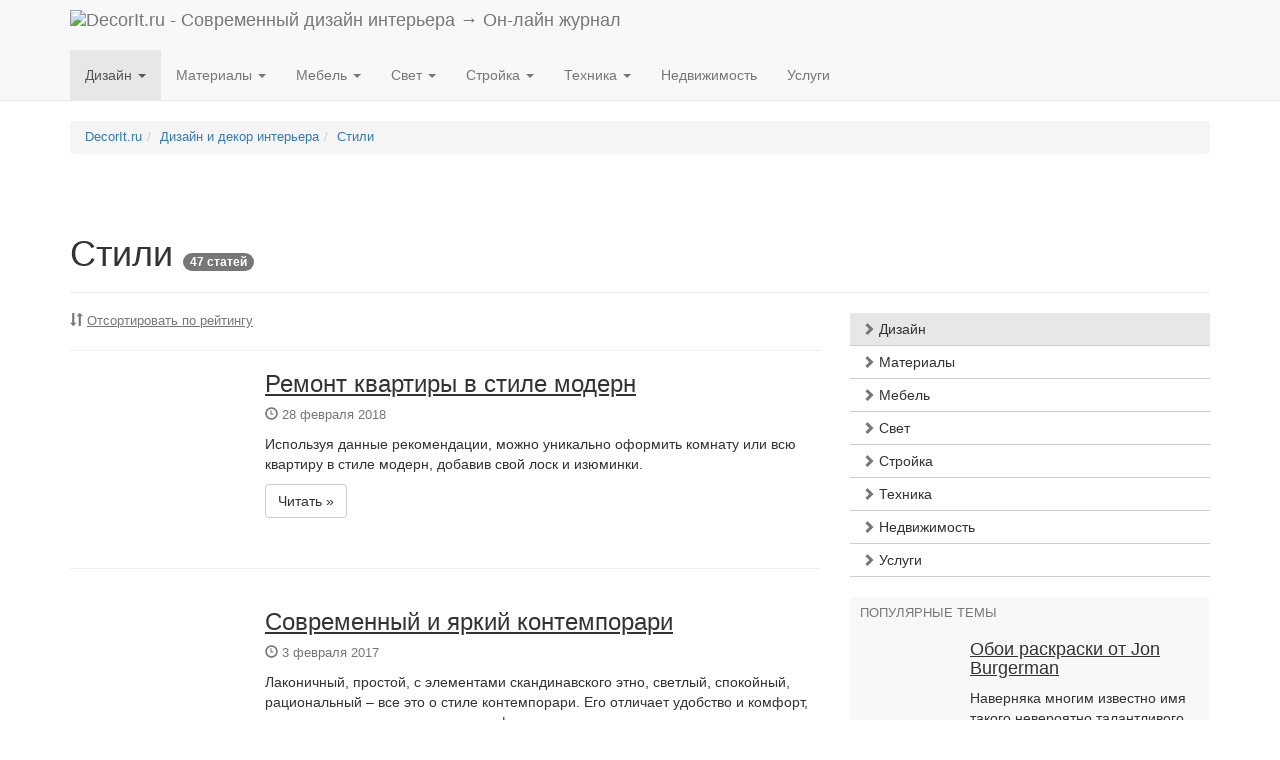

--- FILE ---
content_type: text/html; charset=UTF-8
request_url: https://www.decorit.ru/dekor-interera/styles
body_size: 18750
content:
<!DOCTYPE html>
<html lang="ru-RU">
<head>
<meta charset="UTF-8" />
<meta name="viewport" content="width=device-width, initial-scale=1.0">

<title>Стили</title>


<link rel="profile" href="http://gmpg.org/xfn/11" />

<link href="https://www.decorit.ru/wp-content/themes/decboot/dist/css/bootstrap.min.css" rel="stylesheet">


<!-- HTML5 shim and Respond.js for IE8 support of HTML5 elements and media queries -->
<!-- WARNING: Respond.js doesn't work if you view the page via file:// -->
<!--[if lt IE 9]>
<script src="https://oss.maxcdn.com/html5shiv/3.7.2/html5shiv.min.js"></script>
<script src="https://oss.maxcdn.com/respond/1.4.2/respond.min.js"></script>
<![endif]-->

<link rel="pingback" href="https://www.decorit.ru/xmlrpc.php" />



<link rel='dns-prefetch' href='//www.decorit.ru' />
<link rel='dns-prefetch' href='//s.w.org' />
<link rel="alternate" type="application/rss+xml" title="DecorIt &raquo; Лента рубрики Стили" href="https://www.decorit.ru/dekor-interera/styles/feed" />
<link rel='https://api.w.org/' href='https://www.decorit.ru/wp-json/' />

<!-- platinum seo pack 1.3.8 -->
<meta name="robots" content="index,follow,noodp,noydir" />
<!-- /platinum one seo pack -->
<link rel="icon" href="https://www.decorit.ru/images/decorit61.png" sizes="32x32" />
<link rel="icon" href="https://www.decorit.ru/images/decorit61.png" sizes="192x192" />
<link rel="apple-touch-icon-precomposed" href="https://www.decorit.ru/images/decorit61.png" />
<meta name="msapplication-TileImage" content="https://www.decorit.ru/images/decorit61.png" />


<style type="text/css">

li.cat-item-78 a {color:#990000;}

.adslot_1 { display:block;}
@media (max-width: 991px) { .adslot_1 { display: none; } }

.adslot_2 { display:none;}
@media (max-width: 991px) { .adslot_2 { display: block; } }
</style>

</head>
<body>






<nav class="navbar navbar-default navbar-static-top">

<div class="container">

    <div class="navbar-header">
	<button type="button" class="navbar-toggle collapsed" data-toggle="collapse" data-target="#navbar" aria-expanded="false" aria-controls="navbar">
	<span class="sr-only">Toggle navigation</span>
        <span class="icon-bar"></span>
        <span class="icon-bar"></span>
        <span class="icon-bar"></span>
        </button>        

        <a class="navbar-brand" href="https://www.decorit.ru/" title="Перейти на главную страницу" style="padding-top:10px"><img class="img-responsive" src="https://www.decorit.ru/images/decoritb.png" style="max-height:30px;" alt="DecorIt.ru - Современный дизайн интерьера &rarr; Он-лайн журнал" /></a>

    </div><!-- navbar-header -->

    <div class="collapse navbar-collapse" id="navbar">
	<ul class="nav navbar-nav">

	    <li class="dropdown active">
                <a href="#" class="dropdown-toggle" data-toggle="dropdown" role="button" aria-expanded="false">Дизайн <span class="caret"></span></a>
                                <ul class="dropdown-menu" role="menu">
	<li class="cat-item cat-item-379"><a href="https://www.decorit.ru/dekor-interera/aksessuary-dlya-dekora" title="Просмотреть все записи в рубрике &laquo;Аксессуары для декора&raquo;">Аксессуары для декора</a></li>
	<li class="cat-item cat-item-12"><a href="https://www.decorit.ru/dekor-interera/bathroom" title="Просмотреть все записи в рубрике &laquo;Ванная&raquo;">Ванная</a></li>
	<li class="cat-item cat-item-376"><a href="https://www.decorit.ru/dekor-interera/vitrazhi-i-steklo" title="Просмотреть все записи в рубрике &laquo;Витражи и стекло&raquo;">Витражи и стекло</a></li>
	<li class="cat-item cat-item-375"><a href="https://www.decorit.ru/dekor-interera/dizajn-i-dekor-gostinoj" title="Дизайн и декор гостиной">Гостиная</a></li>
	<li class="cat-item cat-item-383"><a href="https://www.decorit.ru/dekor-interera/dekorirovanie" title="Просмотреть все записи в рубрике &laquo;Декорирование&raquo;">Декорирование</a></li>
	<li class="cat-item cat-item-51"><a href="https://www.decorit.ru/dekor-interera/child" title="Просмотреть все записи в рубрике &laquo;Детская&raquo;">Детская</a></li>
	<li class="cat-item cat-item-380"><a href="https://www.decorit.ru/dekor-interera/dizajn-i-dizajnery" title="Просмотреть все записи в рубрике &laquo;Дизайн и дизайнеры&raquo;">Дизайн и дизайнеры</a></li>
	<li class="cat-item cat-item-384"><a href="https://www.decorit.ru/dekor-interera/dizajn-pomeshhenij" title="Просмотреть все записи в рубрике &laquo;Дизайн помещений&raquo;">Дизайн помещений</a></li>
	<li class="cat-item cat-item-244"><a href="https://www.decorit.ru/dekor-interera/domashnie-zhivotnye" title="Просмотреть все записи в рубрике &laquo;Домашние животные&raquo;">Домашние животные</a></li>
	<li class="cat-item cat-item-171"><a href="https://www.decorit.ru/dekor-interera/country-house" title="Просмотреть все записи в рубрике &laquo;Загородный дом&raquo;">Загородный дом</a></li>
	<li class="cat-item cat-item-15"><a href="https://www.decorit.ru/dekor-interera/ideas" title="Просмотреть все записи в рубрике &laquo;Идеи&raquo;">Идеи</a></li>
	<li class="cat-item cat-item-193"><a href="https://www.decorit.ru/dekor-interera/kaminy-pechi-otoplenie" title="Просмотреть все записи в рубрике &laquo;Камины и печи&raquo;">Камины и печи</a></li>
	<li class="cat-item cat-item-14"><a href="https://www.decorit.ru/dekor-interera/kitchen" title="Просмотреть все записи в рубрике &laquo;Кухня&raquo;">Кухня</a></li>
	<li class="cat-item cat-item-234"><a href="https://www.decorit.ru/dekor-interera/land-design" title="Просмотреть все записи в рубрике &laquo;Ландшафтный дизайн&raquo;">Ландшафтный дизайн</a></li>
	<li class="cat-item cat-item-377"><a href="https://www.decorit.ru/dekor-interera/lepnoj-dekor" title="Просмотреть все записи в рубрике &laquo;Лепной декор&raquo;">Лепной декор</a></li>
	<li class="cat-item cat-item-36"><a href="https://www.decorit.ru/dekor-interera/attic" title="Просмотреть все записи в рубрике &laquo;Мансарда&raquo;">Мансарда</a></li>
	<li class="cat-item cat-item-242"><a href="https://www.decorit.ru/dekor-interera/moda-i-odezhda" title="Просмотреть все записи в рубрике &laquo;Мода и одежда&raquo;">Мода и одежда</a></li>
	<li class="cat-item cat-item-92"><a href="https://www.decorit.ru/dekor-interera/our" title="Просмотреть все записи в рубрике &laquo;Наши интерьеры&raquo;">Наши интерьеры</a></li>
	<li class="cat-item cat-item-378"><a href="https://www.decorit.ru/dekor-interera/raboty-dizajnerov" title="Просмотреть все записи в рубрике &laquo;Работы дизайнеров&raquo;">Работы дизайнеров</a></li>
	<li class="cat-item cat-item-172"><a href="https://www.decorit.ru/dekor-interera/workspace" title="Просмотреть все записи в рубрике &laquo;Рабочее место&raquo;">Рабочее место</a></li>
	<li class="cat-item cat-item-13"><a href="https://www.decorit.ru/dekor-interera/bedroom" title="Просмотреть все записи в рубрике &laquo;Спальня&raquo;">Спальня</a></li>
	<li class="cat-item cat-item-78"><a href="https://www.decorit.ru/dekor-interera/styles" title="Просмотреть все записи в рубрике &laquo;Стили&raquo;">Стили</a></li>
	<li class="cat-item cat-item-382"><a href="https://www.decorit.ru/dekor-interera/suveniry" title="Просмотреть все записи в рубрике &laquo;Сувениры&raquo;">Сувениры</a></li>
	<li class="cat-item cat-item-237"><a href="https://www.decorit.ru/dekor-interera/floristika" title="Просмотреть все записи в рубрике &laquo;Флористика&raquo;">Флористика</a></li>
	<li class="cat-item cat-item-252"><a href="https://www.decorit.ru/dekor-interera/xudozhestvennaya-kovka" title="Просмотреть все записи в рубрике &laquo;Художественная ковка&raquo;">Художественная ковка</a></li>
	<li class="cat-item cat-item-113"><a href="https://www.decorit.ru/dekor-interera/handmaid" title="Просмотреть все записи в рубрике &laquo;Хэнд мэйд&raquo;">Хэнд мэйд</a></li>
	<li class="cat-item cat-item-16"><a href="https://www.decorit.ru/dekor-interera/colors" title="Цвет в дизайне интерьера">Цвет</a></li>

				</ul>
	    </li>

	    <li class="dropdown ">
                <a href="#" class="dropdown-toggle" data-toggle="dropdown" role="button" aria-expanded="false">Материалы <span class="caret"></span></a>
                                <ul class="dropdown-menu" role="menu">
	<li class="cat-item cat-item-397"><a href="https://www.decorit.ru/materialy/vybor-strojmaterialov" title="Просмотреть все записи в рубрике &laquo;Выбор стройматериалов&raquo;">Выбор стройматериалов</a>
</li>
	<li class="cat-item cat-item-179"><a href="https://www.decorit.ru/materialy/doors" title="Просмотреть все записи в рубрике &laquo;Двери&raquo;">Двери</a>
</li>
	<li class="cat-item cat-item-366"><a href="https://www.decorit.ru/materialy/zhalyuzi-i-rolstavni" title="Просмотреть все записи в рубрике &laquo;Жалюзи и рольставни&raquo;">Жалюзи и рольставни</a>
</li>
	<li class="cat-item cat-item-374"><a href="https://www.decorit.ru/materialy/karnizy-i-shtory" title="Просмотреть все записи в рубрике &laquo;Карнизы и шторы&raquo;">Карнизы и шторы</a>
</li>
	<li class="cat-item cat-item-387"><a href="https://www.decorit.ru/materialy/krovelnye-materialy" title="Просмотреть все записи в рубрике &laquo;Кровельные материалы&raquo;">Кровельные материалы</a>
</li>
	<li class="cat-item cat-item-361"><a href="https://www.decorit.ru/materialy/lakokrasochnye-materialy" title="Просмотреть все записи в рубрике &laquo;Лакокрасочные материалы&raquo;">Лакокрасочные материалы</a>
</li>
	<li class="cat-item cat-item-296"><a href="https://www.decorit.ru/materialy/lestnicy" title="Просмотреть все записи в рубрике &laquo;Лестницы&raquo;">Лестницы</a>
</li>
	<li class="cat-item cat-item-362"><a href="https://www.decorit.ru/materialy/materialy-dlya-gidroizolyacii" title="Просмотреть все записи в рубрике &laquo;Материалы для гидроизоляции&raquo;">Материалы для гидроизоляции</a>
</li>
	<li class="cat-item cat-item-359"><a href="https://www.decorit.ru/materialy/materialy-iz-pvx" title="Просмотреть все записи в рубрике &laquo;Материалы из ПВХ&raquo;">Материалы из ПВХ</a>
</li>
	<li class="cat-item cat-item-363"><a href="https://www.decorit.ru/materialy/metizy" title="Просмотреть все записи в рубрике &laquo;Метизы&raquo;">Метизы</a>
</li>
	<li class="cat-item cat-item-39"><a href="https://www.decorit.ru/materialy/moldings" title="Просмотреть все записи в рубрике &laquo;Молдинги&raquo;">Молдинги</a>
</li>
	<li class="cat-item cat-item-381"><a href="https://www.decorit.ru/materialy/napolnye-pokrytiya-i-kovry" title="Просмотреть все записи в рубрике &laquo;Напольные покрытия и ковры&raquo;">Напольные покрытия и ковры</a>
</li>
	<li class="cat-item cat-item-229"><a href="https://www.decorit.ru/materialy/decor-oboi" title="Просмотреть все записи в рубрике &laquo;Обои&raquo;">Обои</a>
</li>
	<li class="cat-item cat-item-173"><a href="https://www.decorit.ru/materialy/windows" title="Просмотреть все записи в рубрике &laquo;Окна&raquo;">Окна</a>
</li>
	<li class="cat-item cat-item-354"><a href="https://www.decorit.ru/materialy/pilomaterialy" title="Просмотреть все записи в рубрике &laquo;Пиломатериалы&raquo;">Пиломатериалы</a>
</li>
	<li class="cat-item cat-item-360"><a href="https://www.decorit.ru/materialy/plitka-kamen-keramogranit" title="Просмотреть все записи в рубрике &laquo;Плитка, камень, керамогранит&raquo;">Плитка, камень, керамогранит</a>
</li>
	<li class="cat-item cat-item-370"><a href="https://www.decorit.ru/materialy/santexnika-materialy" title="Просмотреть все записи в рубрике &laquo;Сантехника&raquo;">Сантехника</a>
</li>
	<li class="cat-item cat-item-355"><a href="https://www.decorit.ru/materialy/stenovye-materialy-i-paneli" title="Просмотреть все записи в рубрике &laquo;Стеновые материалы и панели&raquo;">Стеновые материалы и панели</a>
</li>
	<li class="cat-item cat-item-356"><a href="https://www.decorit.ru/materialy/stroitelnye-smesi" title="Просмотреть все записи в рубрике &laquo;Строительные смеси&raquo;">Строительные смеси</a>
</li>
	<li class="cat-item cat-item-358"><a href="https://www.decorit.ru/materialy/tekstil" title="Просмотреть все записи в рубрике &laquo;Текстиль&raquo;">Текстиль</a>
</li>
	<li class="cat-item cat-item-357"><a href="https://www.decorit.ru/materialy/truby-materialy" title="Просмотреть все записи в рубрике &laquo;Трубы&raquo;">Трубы</a>
</li>

				</ul>
	    </li>


	    <li class="dropdown ">
                <a href="#" class="dropdown-toggle" data-toggle="dropdown" role="button" aria-expanded="false">Мебель <span class="caret"></span></a>
                                <ul class="dropdown-menu" role="menu">
	<li class="cat-item cat-item-348"><a href="https://www.decorit.ru/furniture/mebel-dlya-prixozhej" title="Просмотреть все записи в рубрике &laquo;Гардеробные и мебель для прихожей&raquo;">Гардеробные и мебель для прихожей</a>
</li>
	<li class="cat-item cat-item-342"><a href="https://www.decorit.ru/furniture/kak-vybrat-mebel" title="Просмотреть все записи в рубрике &laquo;Как выбрать мебель&raquo;">Как выбрать мебель</a>
</li>
	<li class="cat-item cat-item-344"><a href="https://www.decorit.ru/furniture/kresla-i-stulya" title="Просмотреть все записи в рубрике &laquo;Кресла и стулья&raquo;">Кресла и стулья</a>
</li>
	<li class="cat-item cat-item-334"><a href="https://www.decorit.ru/furniture/krovati-i-divany" title="Просмотреть все записи в рубрике &laquo;Кровати, диваны, матрасы&raquo;">Кровати, диваны, матрасы</a>
</li>
	<li class="cat-item cat-item-353"><a href="https://www.decorit.ru/furniture/mebel-dlya-vannoj" title="Просмотреть все записи в рубрике &laquo;Мебель для ванной&raquo;">Мебель для ванной</a>
</li>
	<li class="cat-item cat-item-346"><a href="https://www.decorit.ru/furniture/mebel-dlya-gostinoj" title="Просмотреть все записи в рубрике &laquo;Мебель для гостиной&raquo;">Мебель для гостиной</a>
</li>
	<li class="cat-item cat-item-336"><a href="https://www.decorit.ru/furniture/mebel-dlya-detskoj" title="Просмотреть все записи в рубрике &laquo;Мебель для детской&raquo;">Мебель для детской</a>
</li>
	<li class="cat-item cat-item-338"><a href="https://www.decorit.ru/furniture/mebel-dlya-kuxni" title="Просмотреть все записи в рубрике &laquo;Мебель для кухни&raquo;">Мебель для кухни</a>
</li>
	<li class="cat-item cat-item-335"><a href="https://www.decorit.ru/furniture/mebel-dlya-ofisa" title="Просмотреть все записи в рубрике &laquo;Мебель для офиса&raquo;">Мебель для офиса</a>
</li>
	<li class="cat-item cat-item-337"><a href="https://www.decorit.ru/furniture/mebel-dlya-spalni" title="Просмотреть все записи в рубрике &laquo;Мебель для спальни&raquo;">Мебель для спальни</a>
</li>
	<li class="cat-item cat-item-339"><a href="https://www.decorit.ru/furniture/mebel-iz-stekla" title="Просмотреть все записи в рубрике &laquo;Мебель из стекла&raquo;">Мебель из стекла</a>
</li>
	<li class="cat-item cat-item-350"><a href="https://www.decorit.ru/furniture/mebelnyj-tekstil" title="Просмотреть все записи в рубрике &laquo;Мебельный текстиль&raquo;">Мебельный текстиль</a>
</li>
	<li class="cat-item cat-item-341"><a href="https://www.decorit.ru/furniture/modulnaya-mebel" title="Просмотреть все записи в рубрике &laquo;Модульная и корпусная мебель&raquo;">Модульная и корпусная мебель</a>
</li>
	<li class="cat-item cat-item-347"><a href="https://www.decorit.ru/furniture/myagkaya-mebel" title="Просмотреть все записи в рубрике &laquo;Мягкая мебель&raquo;">Мягкая мебель</a>
</li>
	<li class="cat-item cat-item-352"><a href="https://www.decorit.ru/furniture/neobychnaya-mebel" title="Просмотреть все записи в рубрике &laquo;Необычная мебель&raquo;">Необычная мебель</a>
</li>
	<li class="cat-item cat-item-340"><a href="https://www.decorit.ru/furniture/pletenaya-mebel" title="Просмотреть все записи в рубрике &laquo;Плетеная мебель&raquo;">Плетеная мебель</a>
</li>
	<li class="cat-item cat-item-345"><a href="https://www.decorit.ru/furniture/remont-i-restavraciya-mebeli" title="Просмотреть все записи в рубрике &laquo;Ремонт и реставрация мебели&raquo;">Ремонт и реставрация мебели</a>
</li>
	<li class="cat-item cat-item-343"><a href="https://www.decorit.ru/furniture/stoly-i-stoleshnicy" title="Просмотреть все записи в рубрике &laquo;Столы и столешницы&raquo;">Столы и столешницы</a>
</li>
	<li class="cat-item cat-item-333"><a href="https://www.decorit.ru/furniture/shkafy-kupe" title="Просмотреть все записи в рубрике &laquo;Шкафы купе&raquo;">Шкафы купе</a>
</li>
	<li class="cat-item cat-item-349"><a href="https://www.decorit.ru/furniture/shkafy-tumby-komody" title="Просмотреть все записи в рубрике &laquo;Шкафы, тумбы, комоды, стеллажи&raquo;">Шкафы, тумбы, комоды, стеллажи</a>
</li>

				</ul>
	    </li>


	    <li class="dropdown ">
                <a href="#" class="dropdown-toggle" data-toggle="dropdown" role="button" aria-expanded="false">Свет <span class="caret"></span></a>
                                <ul class="dropdown-menu" role="menu">
	<li class="cat-item cat-item-391"><a href="https://www.decorit.ru/light-design/interernoe-osveshhenie" title="Просмотреть все записи в рубрике &laquo;Интерьерное освещение&raquo;">Интерьерное освещение</a>
</li>
	<li class="cat-item cat-item-390"><a href="https://www.decorit.ru/light-design/proektirovanie-osveshheniya" title="Просмотреть все записи в рубрике &laquo;Проектирование освещения&raquo;">Проектирование освещения</a>
</li>
	<li class="cat-item cat-item-389"><a href="https://www.decorit.ru/light-design/promyshlennoe-osveshhenie" title="Просмотреть все записи в рубрике &laquo;Промышленное и уличное освещение&raquo;">Промышленное и уличное освещение</a>
</li>
	<li class="cat-item cat-item-392"><a href="https://www.decorit.ru/light-design/energosberegayushhie-lampy" title="Просмотреть все записи в рубрике &laquo;Энергосберегающие лампы&raquo;">Энергосберегающие лампы</a>
</li>


				</ul>
	    </li>


	    <li class="dropdown ">
                <a href="#" class="dropdown-toggle" data-toggle="dropdown" role="button" aria-expanded="false">Стройка <span class="caret"></span></a>
                                <ul class="dropdown-menu" role="menu">

	<li class="cat-item cat-item-231"><a href="https://www.decorit.ru/strojka-svoimi-rukami/banya_i_sauna" title="Просмотреть все записи в рубрике &laquo;Баня и сауна&raquo;">Баня и сауна</a>
</li>
	<li class="cat-item cat-item-388"><a href="https://www.decorit.ru/strojka-svoimi-rukami/bassejny-strojka-svoimi-rukami" title="Просмотреть все записи в рубрике &laquo;Бассейны и искусственные водоемы&raquo;">Бассейны и искусственные водоемы</a>
</li>
	<li class="cat-item cat-item-312"><a href="https://www.decorit.ru/strojka-svoimi-rukami/ventilyaciya-i-kondicionirovanie" title="Просмотреть все записи в рубрике &laquo;Вентиляция и кондиционирование&raquo;">Вентиляция и кондиционирование</a>
</li>
	<li class="cat-item cat-item-260"><a href="https://www.decorit.ru/strojka-svoimi-rukami/vodoprovod-i-kanalizaciya" title="Просмотреть все записи в рубрике &laquo;Водопровод и канализация&raquo;">Водопровод и канализация</a>
</li>
	<li class="cat-item cat-item-369"><a href="https://www.decorit.ru/strojka-svoimi-rukami/gidroizolyaciya-strojka-svoimi-rukami" title="Просмотреть все записи в рубрике &laquo;Гидроизоляция&raquo;">Гидроизоляция</a>
</li>
	<li class="cat-item cat-item-395"><a href="https://www.decorit.ru/strojka-svoimi-rukami/zvukoizolyaciya-strojka-svoimi-rukami" title="Просмотреть все записи в рубрике &laquo;Звукоизоляция&raquo;">Звукоизоляция</a>
</li>
	<li class="cat-item cat-item-295"><a href="https://www.decorit.ru/strojka-svoimi-rukami/krysha-svoimi-rukami" title="Просмотреть все записи в рубрике &laquo;Крыша своими руками&raquo;">Крыша своими руками</a>
</li>
	<li class="cat-item cat-item-396"><a href="https://www.decorit.ru/strojka-svoimi-rukami/besedki-bytovki" title="Просмотреть все записи в рубрике &laquo;Малые архитектурные формы, беседки, бытовки&raquo;">Малые архитектурные формы, беседки, бытовки</a>
</li>
	<li class="cat-item cat-item-393"><a href="https://www.decorit.ru/strojka-svoimi-rukami/otdelka-pomeshhenij" title="Просмотреть все записи в рубрике &laquo;Отделка помещений&raquo;">Отделка помещений</a>
</li>
	<li class="cat-item cat-item-68"><a href="https://www.decorit.ru/strojka-svoimi-rukami/floor" title="Просмотреть все записи в рубрике &laquo;Полы&raquo;">Полы</a>
</li>
	<li class="cat-item cat-item-208"><a href="https://www.decorit.ru/strojka-svoimi-rukami/potolki" title="Просмотреть все записи в рубрике &laquo;Потолки&raquo;">Потолки</a>
</li>
	<li class="cat-item cat-item-373"><a href="https://www.decorit.ru/strojka-svoimi-rukami/proektirovanie" title="Просмотреть все записи в рубрике &laquo;Проектирование&raquo;">Проектирование</a>
</li>
	<li class="cat-item cat-item-368"><a href="https://www.decorit.ru/strojka-svoimi-rukami/remont-v-vannoj-komnate" title="Просмотреть все записи в рубрике &laquo;Ремонт в ванной комнате&raquo;">Ремонт в ванной комнате</a>
</li>
	<li class="cat-item cat-item-371"><a href="https://www.decorit.ru/strojka-svoimi-rukami/remont-v-kuxne" title="Просмотреть все записи в рубрике &laquo;Ремонт в кухне&raquo;">Ремонт в кухне</a>
</li>
	<li class="cat-item cat-item-385"><a href="https://www.decorit.ru/strojka-svoimi-rukami/remont-v-ofise" title="Просмотреть все записи в рубрике &laquo;Ремонт в офисе&raquo;">Ремонт в офисе</a>
</li>
	<li class="cat-item cat-item-181"><a href="https://www.decorit.ru/strojka-svoimi-rukami/diy" title="Просмотреть все записи в рубрике &laquo;Ремонт своими руками&raquo;">Ремонт своими руками</a>
</li>
	<li class="cat-item cat-item-256"><a href="https://www.decorit.ru/strojka-svoimi-rukami/otoplenie-i-ventilyaciya" title="Просмотреть все записи в рубрике &laquo;Системы отопления&raquo;">Системы отопления</a>
</li>
	<li class="cat-item cat-item-241"><a href="https://www.decorit.ru/strojka-svoimi-rukami/tools" title="Просмотреть все записи в рубрике &laquo;Строительный инструмент и оборудование&raquo;">Строительный инструмент и оборудование</a>
</li>
	<li class="cat-item cat-item-372"><a href="https://www.decorit.ru/strojka-svoimi-rukami/stroitelstvo-zagorodnogo-doma" title="Просмотреть все записи в рубрике &laquo;Строительство загородного дома&raquo;">Строительство загородного дома</a>
</li>
	<li class="cat-item cat-item-394"><a href="https://www.decorit.ru/strojka-svoimi-rukami/teploizolyaciya" title="Просмотреть все записи в рубрике &laquo;Теплоизоляция&raquo;">Теплоизоляция</a>
</li>
	<li class="cat-item cat-item-367"><a href="https://www.decorit.ru/strojka-svoimi-rukami/finansovaya-storona-remonta" title="Просмотреть все записи в рубрике &laquo;Финансовая сторона ремонта&raquo;">Финансовая сторона ремонта</a>
</li>
	<li class="cat-item cat-item-386"><a href="https://www.decorit.ru/strojka-svoimi-rukami/fundamenty" title="Просмотреть все записи в рубрике &laquo;Фундаменты и подвалы&raquo;">Фундаменты и подвалы</a>
</li>
	<li class="cat-item cat-item-365"><a href="https://www.decorit.ru/strojka-svoimi-rukami/elektrika-i-slabotochnye-sistemy" title="Просмотреть все записи в рубрике &laquo;Электрика и слаботочные системы&raquo;">Электрика и слаботочные системы</a>
</li>

				</ul>
	    </li>


	    <li class="dropdown ">
                <a href="#" class="dropdown-toggle" data-toggle="dropdown" role="button" aria-expanded="false">Техника <span class="caret"></span></a>
                                <ul class="dropdown-menu" role="menu">

	<li class="cat-item cat-item-307"><a href="https://www.decorit.ru/texnika-i-texnologii/security" title="Просмотреть все записи в рубрике &laquo;Безопасность&raquo;">Безопасность</a>
</li>
	<li class="cat-item cat-item-174"><a href="https://www.decorit.ru/texnika-i-texnologii/techno" title="Просмотреть все записи в рубрике &laquo;Бытовая техника&raquo;">Бытовая техника</a>
</li>
	<li class="cat-item cat-item-306"><a href="https://www.decorit.ru/texnika-i-texnologii/umnyj-dom" title="Просмотреть все записи в рубрике &laquo;Умный дом&raquo;">Умный дом</a>
</li>


				</ul>
	    </li>

	    <li ><a href="https://www.decorit.ru/real-estate">Недвижимость</a></li>


	    <li ><a href="https://www.decorit.ru/uslugi">Услуги</a></li>



	</ul>

	<ul class="nav navbar-nav navbar-right">

				<li >
</li>


	</ul>
    </div><!-- navbar -->

</div><!-- container -->

</nav>


<!-- search form -->

<div id="googlesearch" class="collapse ">
<div class="searchFirm">
<div class="container bottom-margin">

<div>

				

</div>

</div>
</div>
</div>










<div class="container top-margin">



<div class="small">

<ol class="breadcrumb"><li><span property="itemListElement" typeof="ListItem"><a property="item" typeof="WebPage" title="Перейти к DecorIt." href="https://www.decorit.ru" class="home"><span property="name">DecorIt.ru</span></a><meta property="position" content="1"></span></li><li><span property="itemListElement" typeof="ListItem"><a property="item" typeof="WebPage" title="Перейти к  Дизайн и декор интерьера category archives." href="https://www.decorit.ru/dekor-interera" class="taxonomy category"><span property="name">Дизайн и декор интерьера</span></a><meta property="position" content="2"></span></li><li class="active"><span property="itemListElement" typeof="ListItem"><a property="item" typeof="WebPage" title="Перейти к  Стили category archives." href="https://www.decorit.ru/dekor-interera/styles" class="archive taxonomy category current-item"><span property="name">Стили</span></a><meta property="position" content="3"></span></li></ol></div>








<div class="btn-group" role="group">


<script type="text/javascript">
<!--
var _acic={dataProvider:10};(function(){var e=document.createElement("script");e.type="text/javascript";e.async=true;e.src="https://www.acint.net/aci.js";var t=document.getElementsByTagName("script")[0];t.parentNode.insertBefore(e,t)})()
//-->
</script>
</div>


<div class="page-header">
 	   	 
 	  		<h1>Стили 

	    


<span class="badge">47 статей</span>
</h1>


</div>

<div class="row">
<div id="maincontent" class="col-md-8">

		




<p class="small text-muted muted-links">

<span class="glyphicon glyphicon-sort" aria-hidden="true"></span> <a  href="https://www.decorit.ru/dekor-interera/styles?r_sortby=highest_rated&amp;orderby=desc">Отсортировать по рейтингу</a>
</p>


<hr>












<div class="row">


<div class="col-sm-3 col-xs-12">


<div class="center-block" style="max-width:165px;">

    <a href="https://www.decorit.ru/dekor-interera/styles/remont-kvartiry-v-stile-modern.html" rel="bookmark"  title="Постоянная ссылка на Ремонт квартиры в стиле модерн">
    <img class="b-lazy img-responsive circle-small" src="[data-uri]" alt="Ремонт квартиры в стиле модерн" data-src="https://www.decorit.ru/thumbs/2018/2/165x165-1-remont-modern.jpg" />
    </a>

</div>

</div>    
    





<div class="col-sm-9 col-xs-12">

<div>

    <h3 class="black-links first-header"><a href="https://www.decorit.ru/dekor-interera/styles/remont-kvartiry-v-stile-modern.html" rel="bookmark" title="Постоянная ссылка на Ремонт квартиры в стиле модерн">Ремонт квартиры в стиле модерн</a></h3>


    <p class="small text-muted muted-links" style="margin-top:10px"><span class="glyphicon glyphicon-time" aria-hidden="true"></span> 28 февраля 2018
	


</p>

    <p class="archive-links"><a href="https://www.decorit.ru/dekor-interera/styles/remont-kvartiry-v-stile-modern.html" rel="bookmark" title="Постоянная ссылка на Ремонт квартиры в стиле модерн">Используя данные рекомендации, можно уникально оформить комнату или всю квартиру в стиле модерн, добавив свой лоск и изюминки.</a></p>
    <p><a class="btn btn-default" href="https://www.decorit.ru/dekor-interera/styles/remont-kvartiry-v-stile-modern.html" rel="bookmark" title="Постоянная ссылка на Ремонт квартиры в стиле модерн" role="button">Читать &raquo;</a></p>


</div>

</div>


</div>


<hr class="double-margin">


<div class="row">


<div class="col-sm-3 col-xs-12">


<div class="center-block" style="max-width:165px;">

    <a href="https://www.decorit.ru/dekor-interera/styles/sovremennyj-i-yarkij-kontemporari.html" rel="bookmark"  title="Постоянная ссылка на Современный и яркий контемпорари">
    <img class="b-lazy img-responsive circle-small" src="[data-uri]" alt="Современный и яркий контемпорари" data-src="https://www.decorit.ru/thumbs/2017/2/165x165-1-conteporary-3.jpg" />
    </a>

</div>

</div>    
    





<div class="col-sm-9 col-xs-12">

<div>

    <h3 class="black-links first-header"><a href="https://www.decorit.ru/dekor-interera/styles/sovremennyj-i-yarkij-kontemporari.html" rel="bookmark" title="Постоянная ссылка на Современный и яркий контемпорари">Современный и яркий контемпорари</a></h3>


    <p class="small text-muted muted-links" style="margin-top:10px"><span class="glyphicon glyphicon-time" aria-hidden="true"></span> 3 февраля 2017
	


</p>

    <p class="archive-links"><a href="https://www.decorit.ru/dekor-interera/styles/sovremennyj-i-yarkij-kontemporari.html" rel="bookmark" title="Постоянная ссылка на Современный и яркий контемпорари">Лаконичный, простой, с элементами скандинавского этно, светлый, спокойный, рациональный – все это о стиле контемпорари. Его отличает удобство и комфорт, гармония и органичность, высокая функциональность и эксплуатационная эффективность.
</a></p>
    <p><a class="btn btn-default" href="https://www.decorit.ru/dekor-interera/styles/sovremennyj-i-yarkij-kontemporari.html" rel="bookmark" title="Постоянная ссылка на Современный и яркий контемпорари" role="button">Читать &raquo;</a></p>


</div>

</div>


</div>


<hr class="double-margin">


<div class="row">


<div class="col-sm-3 col-xs-12">


<div class="center-block" style="max-width:165px;">

    <a href="https://www.decorit.ru/dekor-interera/styles/yuzhnyj-provans-i-xolodnyj-skandinavskij-stil-v-interere.html" rel="bookmark"  title="Постоянная ссылка на Южный прованс и холодный скандинавский стиль в интерьере">
    <img class="b-lazy img-responsive circle-small" src="[data-uri]" alt="Южный прованс и холодный скандинавский стиль в интерьере" data-src="https://www.decorit.ru/thumbs/2015/9/165x165-1-domatti-1.jpg" />
    </a>

</div>

</div>    
    





<div class="col-sm-9 col-xs-12">

<div>

    <h3 class="black-links first-header"><a href="https://www.decorit.ru/dekor-interera/styles/yuzhnyj-provans-i-xolodnyj-skandinavskij-stil-v-interere.html" rel="bookmark" title="Постоянная ссылка на Южный прованс и холодный скандинавский стиль в интерьере">Южный прованс и холодный скандинавский стиль в интерьере</a></h3>


    <p class="small text-muted muted-links" style="margin-top:10px"><span class="glyphicon glyphicon-time" aria-hidden="true"></span> 30 сентября 2015
	


</p>

    <p class="archive-links"><a href="https://www.decorit.ru/dekor-interera/styles/yuzhnyj-provans-i-xolodnyj-skandinavskij-stil-v-interere.html" rel="bookmark" title="Постоянная ссылка на Южный прованс и холодный скандинавский стиль в интерьере">Следуя советам, приведенным ниже, вы сможете без труда воссоздать скандинавский прованс у себя дома и наслаждаться стильным интерьером ежедневно.</a></p>
    <p><a class="btn btn-default" href="https://www.decorit.ru/dekor-interera/styles/yuzhnyj-provans-i-xolodnyj-skandinavskij-stil-v-interere.html" rel="bookmark" title="Постоянная ссылка на Южный прованс и холодный скандинавский стиль в интерьере" role="button">Читать &raquo;</a></p>


</div>

</div>


</div>


<hr class="double-margin">


<div class="row">


<div class="col-sm-3 col-xs-12">


<div class="center-block" style="max-width:165px;">

    <a href="https://www.decorit.ru/dekor-interera/styles/kak-najti-svoj-stil-v-interere.html" rel="bookmark"  title="Постоянная ссылка на Как найти свой стиль в интерьере">
    <img class="b-lazy img-responsive circle-small" src="[data-uri]" alt="Как найти свой стиль в интерьере" data-src="https://www.decorit.ru/thumbs/2013/10/165x165-1-minimalizm.jpg" />
    </a>

</div>

</div>    
    





<div class="col-sm-9 col-xs-12">

<div>

    <h3 class="black-links first-header"><a href="https://www.decorit.ru/dekor-interera/styles/kak-najti-svoj-stil-v-interere.html" rel="bookmark" title="Постоянная ссылка на Как найти свой стиль в интерьере">Как найти свой стиль в интерьере</a></h3>


    <p class="small text-muted muted-links" style="margin-top:10px"><span class="glyphicon glyphicon-time" aria-hidden="true"></span> 22 октября 2013
	


</p>

    <p class="archive-links"><a href="https://www.decorit.ru/dekor-interera/styles/kak-najti-svoj-stil-v-interere.html" rel="bookmark" title="Постоянная ссылка на Как найти свой стиль в интерьере">Возвращаясь после шума и суеты трудовых будней, очень хочется обрести покой и отдохновение дома, где царит уют и комфорт. </a></p>
    <p><a class="btn btn-default" href="https://www.decorit.ru/dekor-interera/styles/kak-najti-svoj-stil-v-interere.html" rel="bookmark" title="Постоянная ссылка на Как найти свой стиль в интерьере" role="button">Читать &raquo;</a></p>


</div>

</div>


</div>


<hr class="double-margin">


<div class="row">


<div class="col-sm-3 col-xs-12">


<div class="center-block" style="max-width:165px;">

    <a href="https://www.decorit.ru/dekor-interera/styles/dekor-v-afrikanskom-stile.html" rel="bookmark"  title="Постоянная ссылка на Декор в африканском стиле">
    <img class="b-lazy img-responsive circle-small" src="[data-uri]" alt="Декор в африканском стиле" data-src="https://www.decorit.ru/thumbs/2013/6/165x165-1-african.jpg" />
    </a>

</div>

</div>    
    





<div class="col-sm-9 col-xs-12">

<div>

    <h3 class="black-links first-header"><a href="https://www.decorit.ru/dekor-interera/styles/dekor-v-afrikanskom-stile.html" rel="bookmark" title="Постоянная ссылка на Декор в африканском стиле">Декор в африканском стиле</a></h3>


    <p class="small text-muted muted-links" style="margin-top:10px"><span class="glyphicon glyphicon-time" aria-hidden="true"></span> 25 июня 2013
	


</p>

    <p class="archive-links"><a href="https://www.decorit.ru/dekor-interera/styles/dekor-v-afrikanskom-stile.html" rel="bookmark" title="Постоянная ссылка на Декор в африканском стиле">Африканский стиль интерьера – явление в наших широтах относительно новое и малоизвестное. Тем интереснее будет его создавать. Начнем с выбора цветовой гаммы. С этим все просто: в африканском стиле используются исключительно натуральные тона.</a></p>
    <p><a class="btn btn-default" href="https://www.decorit.ru/dekor-interera/styles/dekor-v-afrikanskom-stile.html" rel="bookmark" title="Постоянная ссылка на Декор в африканском стиле" role="button">Читать &raquo;</a></p>


</div>

</div>


</div>


<hr class="double-margin">


<div class="row">


<div class="col-sm-3 col-xs-12">


<div class="center-block" style="max-width:165px;">

    <a href="https://www.decorit.ru/dekor-interera/styles/anglijskij-stil-v-interere.html" rel="bookmark"  title="Постоянная ссылка на Английский стиль в интерьере">
    <img class="b-lazy img-responsive circle-small" src="[data-uri]" alt="Английский стиль в интерьере" data-src="https://www.decorit.ru/thumbs/2013/3/165x165-1-angliyskoy-pab.jpg" />
    </a>

</div>

</div>    
    





<div class="col-sm-9 col-xs-12">

<div>

    <h3 class="black-links first-header"><a href="https://www.decorit.ru/dekor-interera/styles/anglijskij-stil-v-interere.html" rel="bookmark" title="Постоянная ссылка на Английский стиль в интерьере">Английский стиль в интерьере</a></h3>


    <p class="small text-muted muted-links" style="margin-top:10px"><span class="glyphicon glyphicon-time" aria-hidden="true"></span> 14 марта 2013
 &#8212; <span class="glyphicon glyphicon-comment" aria-hidden="true"></span> <a style="color:#666" href="https://www.decorit.ru/dekor-interera/styles/anglijskij-stil-v-interere.html#comments-title">Один комментарий</a>
	


</p>

    <p class="archive-links"><a href="https://www.decorit.ru/dekor-interera/styles/anglijskij-stil-v-interere.html" rel="bookmark" title="Постоянная ссылка на Английский стиль в интерьере">Поклонники английской утонченности и порядка могут оформить без проблем свое жилье в английском стиле. </a></p>
    <p><a class="btn btn-default" href="https://www.decorit.ru/dekor-interera/styles/anglijskij-stil-v-interere.html" rel="bookmark" title="Постоянная ссылка на Английский стиль в интерьере" role="button">Читать &raquo;</a></p>


</div>

</div>


</div>


<hr class="double-margin">


<div class="row">


<div class="col-sm-3 col-xs-12">


<div class="center-block" style="max-width:165px;">

    <a href="https://www.decorit.ru/dekor-interera/styles/meksikanskij-stil-v-interere.html" rel="bookmark"  title="Постоянная ссылка на Мексиканский стиль в интерьере">
    <img class="b-lazy img-responsive circle-small" src="[data-uri]" alt="Мексиканский стиль в интерьере" data-src="https://www.decorit.ru/thumbs/2013/3/165x165-1-mexican-wall.jpg" />
    </a>

</div>

</div>    
    





<div class="col-sm-9 col-xs-12">

<div>

    <h3 class="black-links first-header"><a href="https://www.decorit.ru/dekor-interera/styles/meksikanskij-stil-v-interere.html" rel="bookmark" title="Постоянная ссылка на Мексиканский стиль в интерьере">Мексиканский стиль в интерьере</a> <span style="white-space:nowrap;"><img height="12" width="12" src="[data-uri]" data-src="https://www.decorit.ru/wp-content/plugins/wp-postratings/images/stars/rating_on.gif" alt="Рейтинг 5 из 5" title="Рейтинг 5 из 5" class="b-lazy post-ratings-image" /><img height="12" width="12" src="[data-uri]" data-src="https://www.decorit.ru/wp-content/plugins/wp-postratings/images/stars/rating_on.gif" alt="Рейтинг 5 из 5" title="Рейтинг 5 из 5" class="b-lazy post-ratings-image" /><img height="12" width="12" src="[data-uri]" data-src="https://www.decorit.ru/wp-content/plugins/wp-postratings/images/stars/rating_on.gif" alt="Рейтинг 5 из 5" title="Рейтинг 5 из 5" class="b-lazy post-ratings-image" /><img height="12" width="12" src="[data-uri]" data-src="https://www.decorit.ru/wp-content/plugins/wp-postratings/images/stars/rating_on.gif" alt="Рейтинг 5 из 5" title="Рейтинг 5 из 5" class="b-lazy post-ratings-image" /><img height="12" width="12" src="[data-uri]" data-src="https://www.decorit.ru/wp-content/plugins/wp-postratings/images/stars/rating_on.gif" alt="Рейтинг 5 из 5" title="Рейтинг 5 из 5" class="b-lazy post-ratings-image" /></span></h3>


    <p class="small text-muted muted-links" style="margin-top:10px"><span class="glyphicon glyphicon-time" aria-hidden="true"></span> 4 марта 2013
	


</p>

    <p class="archive-links"><a href="https://www.decorit.ru/dekor-interera/styles/meksikanskij-stil-v-interere.html" rel="bookmark" title="Постоянная ссылка на Мексиканский стиль в интерьере">Новая интересная статья об мексиканском стиле. Использование мексиканского стиля в интерьере, а также его характерные признаки. </a></p>
    <p><a class="btn btn-default" href="https://www.decorit.ru/dekor-interera/styles/meksikanskij-stil-v-interere.html" rel="bookmark" title="Постоянная ссылка на Мексиканский стиль в интерьере" role="button">Читать &raquo;</a></p>


</div>

</div>


</div>


<hr class="double-margin">


<div class="row">


<div class="col-sm-3 col-xs-12">


<div class="center-block" style="max-width:165px;">

    <a href="https://www.decorit.ru/dekor-interera/styles/otrazhenie-texnicheskogo-progressa-v-dizajna-interera-v-stile-xaj-tek.html" rel="bookmark"  title="Постоянная ссылка на Отражение технического прогресса в дизайна интерьера в стиле хай-тек">
    <img class="b-lazy img-responsive circle-small" src="[data-uri]" alt="Отражение технического прогресса в дизайна интерьера в стиле хай-тек" data-src="https://www.decorit.ru/thumbs/2012/8/165x165-1-hi-tech-interior-3.jpg" />
    </a>

</div>

</div>    
    





<div class="col-sm-9 col-xs-12">

<div>

    <h3 class="black-links first-header"><a href="https://www.decorit.ru/dekor-interera/styles/otrazhenie-texnicheskogo-progressa-v-dizajna-interera-v-stile-xaj-tek.html" rel="bookmark" title="Постоянная ссылка на Отражение технического прогресса в дизайна интерьера в стиле хай-тек">Отражение технического прогресса в дизайна интерьера в стиле хай-тек</a></h3>


    <p class="small text-muted muted-links" style="margin-top:10px"><span class="glyphicon glyphicon-time" aria-hidden="true"></span> 23 августа 2012
	


</p>

    <p class="archive-links"><a href="https://www.decorit.ru/dekor-interera/styles/otrazhenie-texnicheskogo-progressa-v-dizajna-interera-v-stile-xaj-tek.html" rel="bookmark" title="Постоянная ссылка на Отражение технического прогресса в дизайна интерьера в стиле хай-тек">Стиль хай-тек подчеркивает технический прогресс и помогает человеку сотворить яркие, индивидуальные образы в интерьере, характеризующие его личность.</a></p>
    <p><a class="btn btn-default" href="https://www.decorit.ru/dekor-interera/styles/otrazhenie-texnicheskogo-progressa-v-dizajna-interera-v-stile-xaj-tek.html" rel="bookmark" title="Постоянная ссылка на Отражение технического прогресса в дизайна интерьера в стиле хай-тек" role="button">Читать &raquo;</a></p>


</div>

</div>


</div>


<hr class="double-margin">


<div class="row">


<div class="col-sm-3 col-xs-12">


<div class="center-block" style="max-width:165px;">

    <a href="https://www.decorit.ru/dekor-interera/styles/stil-kantri-v-interere.html" rel="bookmark"  title="Постоянная ссылка на Стиль кантри в интерьере">
    <img class="b-lazy img-responsive circle-small" src="[data-uri]" alt="Стиль кантри в интерьере" data-src="https://www.decorit.ru/thumbs/2012/6/165x165-1-country-style-obiv.jpg" />
    </a>

</div>

</div>    
    





<div class="col-sm-9 col-xs-12">

<div>

    <h3 class="black-links first-header"><a href="https://www.decorit.ru/dekor-interera/styles/stil-kantri-v-interere.html" rel="bookmark" title="Постоянная ссылка на Стиль кантри в интерьере">Стиль кантри в интерьере</a></h3>


    <p class="small text-muted muted-links" style="margin-top:10px"><span class="glyphicon glyphicon-time" aria-hidden="true"></span> 27 июня 2012
	


</p>

    <p class="archive-links"><a href="https://www.decorit.ru/dekor-interera/styles/stil-kantri-v-interere.html" rel="bookmark" title="Постоянная ссылка на Стиль кантри в интерьере">Городская суета, раскаленный асфальт, нескончаемый поток машин… Иногда так хочется окунуться в простую и ненавязчивую атмосферу вне города!</a></p>
    <p><a class="btn btn-default" href="https://www.decorit.ru/dekor-interera/styles/stil-kantri-v-interere.html" rel="bookmark" title="Постоянная ссылка на Стиль кантри в интерьере" role="button">Читать &raquo;</a></p>


</div>

</div>


</div>


<hr class="double-margin">


<div class="row">


<div class="col-sm-3 col-xs-12">


<div class="center-block" style="max-width:165px;">

    <a href="https://www.decorit.ru/dekor-interera/styles/eklektika-na-dache.html" rel="bookmark"  title="Постоянная ссылка на Эклектика на даче">
    <img class="b-lazy img-responsive circle-small" src="[data-uri]" alt="Эклектика на даче" data-src="https://www.decorit.ru/thumbs/2012/5/165x165-1-eclectic-home-stylo.jpg" />
    </a>

</div>

</div>    
    





<div class="col-sm-9 col-xs-12">

<div>

    <h3 class="black-links first-header"><a href="https://www.decorit.ru/dekor-interera/styles/eklektika-na-dache.html" rel="bookmark" title="Постоянная ссылка на Эклектика на даче">Эклектика на даче</a></h3>


    <p class="small text-muted muted-links" style="margin-top:10px"><span class="glyphicon glyphicon-time" aria-hidden="true"></span> 18 мая 2012
	


</p>

    <p class="archive-links"><a href="https://www.decorit.ru/dekor-interera/styles/eklektika-na-dache.html" rel="bookmark" title="Постоянная ссылка на Эклектика на даче">Эклектика на даче – это настоящий полёт фантазии. Сам по себе стиль представляет собой гармоничный синтез других направлений. Например, можно украсить гостиную в стиле поп-арт, фьюжн и винтаж одновременно.</a></p>
    <p><a class="btn btn-default" href="https://www.decorit.ru/dekor-interera/styles/eklektika-na-dache.html" rel="bookmark" title="Постоянная ссылка на Эклектика на даче" role="button">Читать &raquo;</a></p>


</div>

</div>


</div>





<div class="pagination">
<nav>
                <ul class="pagination"> 
<li><span aria-current='page' class='current'>1</span></li><li><a class="page larger" title="Страница 2" href="https://www.decorit.ru/dekor-interera/styles/page/2">2</a></li><li><a class="page larger" title="Страница 3" href="https://www.decorit.ru/dekor-interera/styles/page/3">3</a></li><li><a class="page larger" title="Страница 4" href="https://www.decorit.ru/dekor-interera/styles/page/4">4</a></li><li><a class="page larger" title="Страница 5" href="https://www.decorit.ru/dekor-interera/styles/page/5">5</a></li><li><a class="nextpostslink" rel="next" href="https://www.decorit.ru/dekor-interera/styles/page/2">→</a></li>
</ul>
                 </nav></div>









	

	</div>

<div id="sidebar" class="col-md-4">

<hr class="visible-xs-block double-margin">




<div id="fpStyleMenu">
<div class="btn-group-vertical btn-block" role="group" aria-label="Меню">


<div class="btn-group" role="group">
        <button id="btnGroupVerticalDrop1" type="button" class="btn btn-default dropdown-toggle fp-btn-first fp-current"  data-toggle="dropdown" aria-expanded="false"><span class="small text-muted glyphicon glyphicon-chevron-right" aria-hidden="true"></span> Дизайн</button>

<ul class="dropdown-menu" role="menu" aria-labelledby="btnGroupVerticalDrop1">
	<li class="cat-item cat-item-379"><a href="https://www.decorit.ru/dekor-interera/aksessuary-dlya-dekora" title="Просмотреть все записи в рубрике &laquo;Аксессуары для декора&raquo;">Аксессуары для декора</a></li>
	<li class="cat-item cat-item-12"><a href="https://www.decorit.ru/dekor-interera/bathroom" title="Просмотреть все записи в рубрике &laquo;Ванная&raquo;">Ванная</a></li>
	<li class="cat-item cat-item-376"><a href="https://www.decorit.ru/dekor-interera/vitrazhi-i-steklo" title="Просмотреть все записи в рубрике &laquo;Витражи и стекло&raquo;">Витражи и стекло</a></li>
	<li class="cat-item cat-item-375"><a href="https://www.decorit.ru/dekor-interera/dizajn-i-dekor-gostinoj" title="Дизайн и декор гостиной">Гостиная</a></li>
	<li class="cat-item cat-item-383"><a href="https://www.decorit.ru/dekor-interera/dekorirovanie" title="Просмотреть все записи в рубрике &laquo;Декорирование&raquo;">Декорирование</a></li>
	<li class="cat-item cat-item-51"><a href="https://www.decorit.ru/dekor-interera/child" title="Просмотреть все записи в рубрике &laquo;Детская&raquo;">Детская</a></li>
	<li class="cat-item cat-item-380"><a href="https://www.decorit.ru/dekor-interera/dizajn-i-dizajnery" title="Просмотреть все записи в рубрике &laquo;Дизайн и дизайнеры&raquo;">Дизайн и дизайнеры</a></li>
	<li class="cat-item cat-item-384"><a href="https://www.decorit.ru/dekor-interera/dizajn-pomeshhenij" title="Просмотреть все записи в рубрике &laquo;Дизайн помещений&raquo;">Дизайн помещений</a></li>
	<li class="cat-item cat-item-244"><a href="https://www.decorit.ru/dekor-interera/domashnie-zhivotnye" title="Просмотреть все записи в рубрике &laquo;Домашние животные&raquo;">Домашние животные</a></li>
	<li class="cat-item cat-item-171"><a href="https://www.decorit.ru/dekor-interera/country-house" title="Просмотреть все записи в рубрике &laquo;Загородный дом&raquo;">Загородный дом</a></li>
	<li class="cat-item cat-item-15"><a href="https://www.decorit.ru/dekor-interera/ideas" title="Просмотреть все записи в рубрике &laquo;Идеи&raquo;">Идеи</a></li>
	<li class="cat-item cat-item-193"><a href="https://www.decorit.ru/dekor-interera/kaminy-pechi-otoplenie" title="Просмотреть все записи в рубрике &laquo;Камины и печи&raquo;">Камины и печи</a></li>
	<li class="cat-item cat-item-14"><a href="https://www.decorit.ru/dekor-interera/kitchen" title="Просмотреть все записи в рубрике &laquo;Кухня&raquo;">Кухня</a></li>
	<li class="cat-item cat-item-234"><a href="https://www.decorit.ru/dekor-interera/land-design" title="Просмотреть все записи в рубрике &laquo;Ландшафтный дизайн&raquo;">Ландшафтный дизайн</a></li>
	<li class="cat-item cat-item-377"><a href="https://www.decorit.ru/dekor-interera/lepnoj-dekor" title="Просмотреть все записи в рубрике &laquo;Лепной декор&raquo;">Лепной декор</a></li>
	<li class="cat-item cat-item-36"><a href="https://www.decorit.ru/dekor-interera/attic" title="Просмотреть все записи в рубрике &laquo;Мансарда&raquo;">Мансарда</a></li>
	<li class="cat-item cat-item-242"><a href="https://www.decorit.ru/dekor-interera/moda-i-odezhda" title="Просмотреть все записи в рубрике &laquo;Мода и одежда&raquo;">Мода и одежда</a></li>
	<li class="cat-item cat-item-92"><a href="https://www.decorit.ru/dekor-interera/our" title="Просмотреть все записи в рубрике &laquo;Наши интерьеры&raquo;">Наши интерьеры</a></li>
	<li class="cat-item cat-item-378"><a href="https://www.decorit.ru/dekor-interera/raboty-dizajnerov" title="Просмотреть все записи в рубрике &laquo;Работы дизайнеров&raquo;">Работы дизайнеров</a></li>
	<li class="cat-item cat-item-172"><a href="https://www.decorit.ru/dekor-interera/workspace" title="Просмотреть все записи в рубрике &laquo;Рабочее место&raquo;">Рабочее место</a></li>
	<li class="cat-item cat-item-13"><a href="https://www.decorit.ru/dekor-interera/bedroom" title="Просмотреть все записи в рубрике &laquo;Спальня&raquo;">Спальня</a></li>
	<li class="cat-item cat-item-78"><a href="https://www.decorit.ru/dekor-interera/styles" title="Просмотреть все записи в рубрике &laquo;Стили&raquo;">Стили</a></li>
	<li class="cat-item cat-item-382"><a href="https://www.decorit.ru/dekor-interera/suveniry" title="Просмотреть все записи в рубрике &laquo;Сувениры&raquo;">Сувениры</a></li>
	<li class="cat-item cat-item-237"><a href="https://www.decorit.ru/dekor-interera/floristika" title="Просмотреть все записи в рубрике &laquo;Флористика&raquo;">Флористика</a></li>
	<li class="cat-item cat-item-252"><a href="https://www.decorit.ru/dekor-interera/xudozhestvennaya-kovka" title="Просмотреть все записи в рубрике &laquo;Художественная ковка&raquo;">Художественная ковка</a></li>
	<li class="cat-item cat-item-113"><a href="https://www.decorit.ru/dekor-interera/handmaid" title="Просмотреть все записи в рубрике &laquo;Хэнд мэйд&raquo;">Хэнд мэйд</a></li>
	<li class="cat-item cat-item-16"><a href="https://www.decorit.ru/dekor-interera/colors" title="Цвет в дизайне интерьера">Цвет</a></li>
</ul>

</div>



<div class="btn-group" role="group">
    <button id="btnGroupVerticalDrop2" type="button" class="btn btn-default dropdown-toggle  "  data-toggle="dropdown" aria-expanded="false"><span class="small text-muted glyphicon glyphicon-chevron-right" aria-hidden="true"></span> Материалы</button>
    <ul class="dropdown-menu" role="menu" aria-labelledby="btnGroupVerticalDrop2">
	<li class="cat-item cat-item-397"><a href="https://www.decorit.ru/materialy/vybor-strojmaterialov" title="Просмотреть все записи в рубрике &laquo;Выбор стройматериалов&raquo;">Выбор стройматериалов</a>
</li>
	<li class="cat-item cat-item-179"><a href="https://www.decorit.ru/materialy/doors" title="Просмотреть все записи в рубрике &laquo;Двери&raquo;">Двери</a>
</li>
	<li class="cat-item cat-item-366"><a href="https://www.decorit.ru/materialy/zhalyuzi-i-rolstavni" title="Просмотреть все записи в рубрике &laquo;Жалюзи и рольставни&raquo;">Жалюзи и рольставни</a>
</li>
	<li class="cat-item cat-item-374"><a href="https://www.decorit.ru/materialy/karnizy-i-shtory" title="Просмотреть все записи в рубрике &laquo;Карнизы и шторы&raquo;">Карнизы и шторы</a>
</li>
	<li class="cat-item cat-item-387"><a href="https://www.decorit.ru/materialy/krovelnye-materialy" title="Просмотреть все записи в рубрике &laquo;Кровельные материалы&raquo;">Кровельные материалы</a>
</li>
	<li class="cat-item cat-item-361"><a href="https://www.decorit.ru/materialy/lakokrasochnye-materialy" title="Просмотреть все записи в рубрике &laquo;Лакокрасочные материалы&raquo;">Лакокрасочные материалы</a>
</li>
	<li class="cat-item cat-item-296"><a href="https://www.decorit.ru/materialy/lestnicy" title="Просмотреть все записи в рубрике &laquo;Лестницы&raquo;">Лестницы</a>
</li>
	<li class="cat-item cat-item-362"><a href="https://www.decorit.ru/materialy/materialy-dlya-gidroizolyacii" title="Просмотреть все записи в рубрике &laquo;Материалы для гидроизоляции&raquo;">Материалы для гидроизоляции</a>
</li>
	<li class="cat-item cat-item-359"><a href="https://www.decorit.ru/materialy/materialy-iz-pvx" title="Просмотреть все записи в рубрике &laquo;Материалы из ПВХ&raquo;">Материалы из ПВХ</a>
</li>
	<li class="cat-item cat-item-363"><a href="https://www.decorit.ru/materialy/metizy" title="Просмотреть все записи в рубрике &laquo;Метизы&raquo;">Метизы</a>
</li>
	<li class="cat-item cat-item-39"><a href="https://www.decorit.ru/materialy/moldings" title="Просмотреть все записи в рубрике &laquo;Молдинги&raquo;">Молдинги</a>
</li>
	<li class="cat-item cat-item-381"><a href="https://www.decorit.ru/materialy/napolnye-pokrytiya-i-kovry" title="Просмотреть все записи в рубрике &laquo;Напольные покрытия и ковры&raquo;">Напольные покрытия и ковры</a>
</li>
	<li class="cat-item cat-item-229"><a href="https://www.decorit.ru/materialy/decor-oboi" title="Просмотреть все записи в рубрике &laquo;Обои&raquo;">Обои</a>
</li>
	<li class="cat-item cat-item-173"><a href="https://www.decorit.ru/materialy/windows" title="Просмотреть все записи в рубрике &laquo;Окна&raquo;">Окна</a>
</li>
	<li class="cat-item cat-item-354"><a href="https://www.decorit.ru/materialy/pilomaterialy" title="Просмотреть все записи в рубрике &laquo;Пиломатериалы&raquo;">Пиломатериалы</a>
</li>
	<li class="cat-item cat-item-360"><a href="https://www.decorit.ru/materialy/plitka-kamen-keramogranit" title="Просмотреть все записи в рубрике &laquo;Плитка, камень, керамогранит&raquo;">Плитка, камень, керамогранит</a>
</li>
	<li class="cat-item cat-item-370"><a href="https://www.decorit.ru/materialy/santexnika-materialy" title="Просмотреть все записи в рубрике &laquo;Сантехника&raquo;">Сантехника</a>
</li>
	<li class="cat-item cat-item-355"><a href="https://www.decorit.ru/materialy/stenovye-materialy-i-paneli" title="Просмотреть все записи в рубрике &laquo;Стеновые материалы и панели&raquo;">Стеновые материалы и панели</a>
</li>
	<li class="cat-item cat-item-356"><a href="https://www.decorit.ru/materialy/stroitelnye-smesi" title="Просмотреть все записи в рубрике &laquo;Строительные смеси&raquo;">Строительные смеси</a>
</li>
	<li class="cat-item cat-item-358"><a href="https://www.decorit.ru/materialy/tekstil" title="Просмотреть все записи в рубрике &laquo;Текстиль&raquo;">Текстиль</a>
</li>
	<li class="cat-item cat-item-357"><a href="https://www.decorit.ru/materialy/truby-materialy" title="Просмотреть все записи в рубрике &laquo;Трубы&raquo;">Трубы</a>
</li>
    </ul>
</div>


<div class="btn-group" role="group">
    <button id="btnGroupVerticalDrop3" type="button" class="btn btn-default dropdown-toggle  "  data-toggle="dropdown" aria-expanded="false"><span class="small text-muted glyphicon glyphicon-chevron-right" aria-hidden="true"></span> Мебель</button>
    <ul class="dropdown-menu" role="menu" aria-labelledby="btnGroupVerticalDrop3">
	<li class="cat-item cat-item-348"><a href="https://www.decorit.ru/furniture/mebel-dlya-prixozhej" title="Просмотреть все записи в рубрике &laquo;Гардеробные и мебель для прихожей&raquo;">Гардеробные и мебель для прихожей</a>
</li>
	<li class="cat-item cat-item-342"><a href="https://www.decorit.ru/furniture/kak-vybrat-mebel" title="Просмотреть все записи в рубрике &laquo;Как выбрать мебель&raquo;">Как выбрать мебель</a>
</li>
	<li class="cat-item cat-item-344"><a href="https://www.decorit.ru/furniture/kresla-i-stulya" title="Просмотреть все записи в рубрике &laquo;Кресла и стулья&raquo;">Кресла и стулья</a>
</li>
	<li class="cat-item cat-item-334"><a href="https://www.decorit.ru/furniture/krovati-i-divany" title="Просмотреть все записи в рубрике &laquo;Кровати, диваны, матрасы&raquo;">Кровати, диваны, матрасы</a>
</li>
	<li class="cat-item cat-item-353"><a href="https://www.decorit.ru/furniture/mebel-dlya-vannoj" title="Просмотреть все записи в рубрике &laquo;Мебель для ванной&raquo;">Мебель для ванной</a>
</li>
	<li class="cat-item cat-item-346"><a href="https://www.decorit.ru/furniture/mebel-dlya-gostinoj" title="Просмотреть все записи в рубрике &laquo;Мебель для гостиной&raquo;">Мебель для гостиной</a>
</li>
	<li class="cat-item cat-item-336"><a href="https://www.decorit.ru/furniture/mebel-dlya-detskoj" title="Просмотреть все записи в рубрике &laquo;Мебель для детской&raquo;">Мебель для детской</a>
</li>
	<li class="cat-item cat-item-338"><a href="https://www.decorit.ru/furniture/mebel-dlya-kuxni" title="Просмотреть все записи в рубрике &laquo;Мебель для кухни&raquo;">Мебель для кухни</a>
</li>
	<li class="cat-item cat-item-335"><a href="https://www.decorit.ru/furniture/mebel-dlya-ofisa" title="Просмотреть все записи в рубрике &laquo;Мебель для офиса&raquo;">Мебель для офиса</a>
</li>
	<li class="cat-item cat-item-337"><a href="https://www.decorit.ru/furniture/mebel-dlya-spalni" title="Просмотреть все записи в рубрике &laquo;Мебель для спальни&raquo;">Мебель для спальни</a>
</li>
	<li class="cat-item cat-item-339"><a href="https://www.decorit.ru/furniture/mebel-iz-stekla" title="Просмотреть все записи в рубрике &laquo;Мебель из стекла&raquo;">Мебель из стекла</a>
</li>
	<li class="cat-item cat-item-350"><a href="https://www.decorit.ru/furniture/mebelnyj-tekstil" title="Просмотреть все записи в рубрике &laquo;Мебельный текстиль&raquo;">Мебельный текстиль</a>
</li>
	<li class="cat-item cat-item-341"><a href="https://www.decorit.ru/furniture/modulnaya-mebel" title="Просмотреть все записи в рубрике &laquo;Модульная и корпусная мебель&raquo;">Модульная и корпусная мебель</a>
</li>
	<li class="cat-item cat-item-347"><a href="https://www.decorit.ru/furniture/myagkaya-mebel" title="Просмотреть все записи в рубрике &laquo;Мягкая мебель&raquo;">Мягкая мебель</a>
</li>
	<li class="cat-item cat-item-352"><a href="https://www.decorit.ru/furniture/neobychnaya-mebel" title="Просмотреть все записи в рубрике &laquo;Необычная мебель&raquo;">Необычная мебель</a>
</li>
	<li class="cat-item cat-item-340"><a href="https://www.decorit.ru/furniture/pletenaya-mebel" title="Просмотреть все записи в рубрике &laquo;Плетеная мебель&raquo;">Плетеная мебель</a>
</li>
	<li class="cat-item cat-item-345"><a href="https://www.decorit.ru/furniture/remont-i-restavraciya-mebeli" title="Просмотреть все записи в рубрике &laquo;Ремонт и реставрация мебели&raquo;">Ремонт и реставрация мебели</a>
</li>
	<li class="cat-item cat-item-343"><a href="https://www.decorit.ru/furniture/stoly-i-stoleshnicy" title="Просмотреть все записи в рубрике &laquo;Столы и столешницы&raquo;">Столы и столешницы</a>
</li>
	<li class="cat-item cat-item-333"><a href="https://www.decorit.ru/furniture/shkafy-kupe" title="Просмотреть все записи в рубрике &laquo;Шкафы купе&raquo;">Шкафы купе</a>
</li>
	<li class="cat-item cat-item-349"><a href="https://www.decorit.ru/furniture/shkafy-tumby-komody" title="Просмотреть все записи в рубрике &laquo;Шкафы, тумбы, комоды, стеллажи&raquo;">Шкафы, тумбы, комоды, стеллажи</a>
</li>
    </ul>
</div>


<div class="btn-group" role="group">
    <button id="btnGroupVerticalDrop4" type="button" class="btn btn-default dropdown-toggle  "  data-toggle="dropdown" aria-expanded="false"><span class="small text-muted glyphicon glyphicon-chevron-right" aria-hidden="true"></span> Свет</button>
    <ul class="dropdown-menu" role="menu" aria-labelledby="btnGroupVerticalDrop4">
	<li class="cat-item cat-item-391"><a href="https://www.decorit.ru/light-design/interernoe-osveshhenie" title="Просмотреть все записи в рубрике &laquo;Интерьерное освещение&raquo;">Интерьерное освещение</a>
</li>
	<li class="cat-item cat-item-390"><a href="https://www.decorit.ru/light-design/proektirovanie-osveshheniya" title="Просмотреть все записи в рубрике &laquo;Проектирование освещения&raquo;">Проектирование освещения</a>
</li>
	<li class="cat-item cat-item-389"><a href="https://www.decorit.ru/light-design/promyshlennoe-osveshhenie" title="Просмотреть все записи в рубрике &laquo;Промышленное и уличное освещение&raquo;">Промышленное и уличное освещение</a>
</li>
	<li class="cat-item cat-item-392"><a href="https://www.decorit.ru/light-design/energosberegayushhie-lampy" title="Просмотреть все записи в рубрике &laquo;Энергосберегающие лампы&raquo;">Энергосберегающие лампы</a>
</li>
    </ul>
</div>


<div class="btn-group" role="group">
    <button id="btnGroupVerticalDrop5" type="button" class="btn btn-default dropdown-toggle  "  data-toggle="dropdown" aria-expanded="false"><span class="small text-muted glyphicon glyphicon-chevron-right" aria-hidden="true"></span> Стройка</button>
    <ul class="dropdown-menu" role="menu" aria-labelledby="btnGroupVerticalDrop5">
	<li class="cat-item cat-item-231"><a href="https://www.decorit.ru/strojka-svoimi-rukami/banya_i_sauna" title="Просмотреть все записи в рубрике &laquo;Баня и сауна&raquo;">Баня и сауна</a>
</li>
	<li class="cat-item cat-item-388"><a href="https://www.decorit.ru/strojka-svoimi-rukami/bassejny-strojka-svoimi-rukami" title="Просмотреть все записи в рубрике &laquo;Бассейны и искусственные водоемы&raquo;">Бассейны и искусственные водоемы</a>
</li>
	<li class="cat-item cat-item-312"><a href="https://www.decorit.ru/strojka-svoimi-rukami/ventilyaciya-i-kondicionirovanie" title="Просмотреть все записи в рубрике &laquo;Вентиляция и кондиционирование&raquo;">Вентиляция и кондиционирование</a>
</li>
	<li class="cat-item cat-item-260"><a href="https://www.decorit.ru/strojka-svoimi-rukami/vodoprovod-i-kanalizaciya" title="Просмотреть все записи в рубрике &laquo;Водопровод и канализация&raquo;">Водопровод и канализация</a>
</li>
	<li class="cat-item cat-item-369"><a href="https://www.decorit.ru/strojka-svoimi-rukami/gidroizolyaciya-strojka-svoimi-rukami" title="Просмотреть все записи в рубрике &laquo;Гидроизоляция&raquo;">Гидроизоляция</a>
</li>
	<li class="cat-item cat-item-395"><a href="https://www.decorit.ru/strojka-svoimi-rukami/zvukoizolyaciya-strojka-svoimi-rukami" title="Просмотреть все записи в рубрике &laquo;Звукоизоляция&raquo;">Звукоизоляция</a>
</li>
	<li class="cat-item cat-item-295"><a href="https://www.decorit.ru/strojka-svoimi-rukami/krysha-svoimi-rukami" title="Просмотреть все записи в рубрике &laquo;Крыша своими руками&raquo;">Крыша своими руками</a>
</li>
	<li class="cat-item cat-item-396"><a href="https://www.decorit.ru/strojka-svoimi-rukami/besedki-bytovki" title="Просмотреть все записи в рубрике &laquo;Малые архитектурные формы, беседки, бытовки&raquo;">Малые архитектурные формы, беседки, бытовки</a>
</li>
	<li class="cat-item cat-item-393"><a href="https://www.decorit.ru/strojka-svoimi-rukami/otdelka-pomeshhenij" title="Просмотреть все записи в рубрике &laquo;Отделка помещений&raquo;">Отделка помещений</a>
</li>
	<li class="cat-item cat-item-68"><a href="https://www.decorit.ru/strojka-svoimi-rukami/floor" title="Просмотреть все записи в рубрике &laquo;Полы&raquo;">Полы</a>
</li>
	<li class="cat-item cat-item-208"><a href="https://www.decorit.ru/strojka-svoimi-rukami/potolki" title="Просмотреть все записи в рубрике &laquo;Потолки&raquo;">Потолки</a>
</li>
	<li class="cat-item cat-item-373"><a href="https://www.decorit.ru/strojka-svoimi-rukami/proektirovanie" title="Просмотреть все записи в рубрике &laquo;Проектирование&raquo;">Проектирование</a>
</li>
	<li class="cat-item cat-item-368"><a href="https://www.decorit.ru/strojka-svoimi-rukami/remont-v-vannoj-komnate" title="Просмотреть все записи в рубрике &laquo;Ремонт в ванной комнате&raquo;">Ремонт в ванной комнате</a>
</li>
	<li class="cat-item cat-item-371"><a href="https://www.decorit.ru/strojka-svoimi-rukami/remont-v-kuxne" title="Просмотреть все записи в рубрике &laquo;Ремонт в кухне&raquo;">Ремонт в кухне</a>
</li>
	<li class="cat-item cat-item-385"><a href="https://www.decorit.ru/strojka-svoimi-rukami/remont-v-ofise" title="Просмотреть все записи в рубрике &laquo;Ремонт в офисе&raquo;">Ремонт в офисе</a>
</li>
	<li class="cat-item cat-item-181"><a href="https://www.decorit.ru/strojka-svoimi-rukami/diy" title="Просмотреть все записи в рубрике &laquo;Ремонт своими руками&raquo;">Ремонт своими руками</a>
</li>
	<li class="cat-item cat-item-256"><a href="https://www.decorit.ru/strojka-svoimi-rukami/otoplenie-i-ventilyaciya" title="Просмотреть все записи в рубрике &laquo;Системы отопления&raquo;">Системы отопления</a>
</li>
	<li class="cat-item cat-item-241"><a href="https://www.decorit.ru/strojka-svoimi-rukami/tools" title="Просмотреть все записи в рубрике &laquo;Строительный инструмент и оборудование&raquo;">Строительный инструмент и оборудование</a>
</li>
	<li class="cat-item cat-item-372"><a href="https://www.decorit.ru/strojka-svoimi-rukami/stroitelstvo-zagorodnogo-doma" title="Просмотреть все записи в рубрике &laquo;Строительство загородного дома&raquo;">Строительство загородного дома</a>
</li>
	<li class="cat-item cat-item-394"><a href="https://www.decorit.ru/strojka-svoimi-rukami/teploizolyaciya" title="Просмотреть все записи в рубрике &laquo;Теплоизоляция&raquo;">Теплоизоляция</a>
</li>
	<li class="cat-item cat-item-367"><a href="https://www.decorit.ru/strojka-svoimi-rukami/finansovaya-storona-remonta" title="Просмотреть все записи в рубрике &laquo;Финансовая сторона ремонта&raquo;">Финансовая сторона ремонта</a>
</li>
	<li class="cat-item cat-item-386"><a href="https://www.decorit.ru/strojka-svoimi-rukami/fundamenty" title="Просмотреть все записи в рубрике &laquo;Фундаменты и подвалы&raquo;">Фундаменты и подвалы</a>
</li>
	<li class="cat-item cat-item-365"><a href="https://www.decorit.ru/strojka-svoimi-rukami/elektrika-i-slabotochnye-sistemy" title="Просмотреть все записи в рубрике &laquo;Электрика и слаботочные системы&raquo;">Электрика и слаботочные системы</a>
</li>
    </ul>
</div>


<div class="btn-group" role="group">
    <button id="btnGroupVerticalDrop6" type="button" class="btn btn-default dropdown-toggle  "  data-toggle="dropdown" aria-expanded="false"><span class="small text-muted glyphicon glyphicon-chevron-right" aria-hidden="true"></span> Техника</button>
    <ul class="dropdown-menu" role="menu" aria-labelledby="btnGroupVerticalDrop6">
	<li class="cat-item cat-item-307"><a href="https://www.decorit.ru/texnika-i-texnologii/security" title="Просмотреть все записи в рубрике &laquo;Безопасность&raquo;">Безопасность</a>
</li>
	<li class="cat-item cat-item-174"><a href="https://www.decorit.ru/texnika-i-texnologii/techno" title="Просмотреть все записи в рубрике &laquo;Бытовая техника&raquo;">Бытовая техника</a>
</li>
	<li class="cat-item cat-item-306"><a href="https://www.decorit.ru/texnika-i-texnologii/umnyj-dom" title="Просмотреть все записи в рубрике &laquo;Умный дом&raquo;">Умный дом</a>
</li>
    </ul>
</div>



<div class="btn-group" role="group">
 <a class="btn btn-default  "  href="https://www.decorit.ru/real-estate"><span class="small text-muted glyphicon glyphicon-chevron-right" aria-hidden="true"></span> Недвижимость</a>
</div>


<div class="btn-group" role="group">
 <a class="btn btn-default  "  href="https://www.decorit.ru/uslugi"><span class="small text-muted glyphicon glyphicon-chevron-right" aria-hidden="true"></span> Услуги</a>
</div>






</div>


</div>








<div class="float-this">
<div class="widget">
<h3>Популярные темы</h3>





<div class="black-links"  style="min-height:100px">




        

<div class=" pull-left" style="max-width:100px;margin-right:10px;margin-bottom:10px;">
<a href="https://www.decorit.ru/materialy/decor-oboi/oboi-raskraski-ot-jon-burgerman.html" rel="bookmark"  title="Постоянная ссылка на Обои раскраски от Jon Burgerman"><img class="b-lazy img-responsive"  src="[data-uri]" width="100" height="100" alt="Обои раскраски от Jon Burgerman" data-src="https://www.decorit.ru/thumbs/2008/12/100x100-1-wallpaper.jpg" /></a>    
</div>






	    <h4 class="black-links"><a href="https://www.decorit.ru/materialy/decor-oboi/oboi-raskraski-ot-jon-burgerman.html" rel="bookmark" title="Постоянная ссылка на Обои раскраски от Jon Burgerman">Обои раскраски от Jon Burgerman</a></h4>

	    <p class="archive-links"><a href="https://www.decorit.ru/materialy/decor-oboi/oboi-raskraski-ot-jon-burgerman.html" rel="bookmark" title="Постоянная ссылка на Обои раскраски от Jon Burgerman">Наверняка многим известно имя такого невероятно талантливого художника и иллюстратора, как Jon Burgerman. В основном он занимается созданием рисованных персонажей, которые на его многочисленных иллюстрациях живут своей собственной жизнью. </a></p>

    


  </div><hr>



<div class="black-links"  style="min-height:100px">




        

<div class=" pull-left" style="max-width:100px;margin-right:10px;margin-bottom:10px;">
<a href="https://www.decorit.ru/strojka-svoimi-rukami/potolki/natyazhnye-potolki-otzyvy.html" rel="bookmark"  title="Постоянная ссылка на Натяжные потолки – отзывы"><img class="b-lazy img-responsive"  src="[data-uri]" width="100" height="100" alt="Натяжные потолки – отзывы" data-src="https://www.decorit.ru/thumbs/2010/12/100x100-1-nat_potolok.jpg" /></a>    
</div>






	    <h4 class="black-links"><a href="https://www.decorit.ru/strojka-svoimi-rukami/potolki/natyazhnye-potolki-otzyvy.html" rel="bookmark" title="Постоянная ссылка на Натяжные потолки – отзывы">Натяжные потолки – отзывы</a></h4>

	    <p class="archive-links"><a href="https://www.decorit.ru/strojka-svoimi-rukami/potolki/natyazhnye-potolki-otzyvy.html" rel="bookmark" title="Постоянная ссылка на Натяжные потолки – отзывы">Производители и продавцы, понятное дело, не всегда объективны в характеристиках своей продукции. Это и понятно: их задача – продавать. </a></p>

    


  </div><hr>



<div class="black-links"  style="min-height:100px">




        

<div class=" pull-left" style="max-width:100px;margin-right:10px;margin-bottom:10px;">
<a href="https://www.decorit.ru/strojka-svoimi-rukami/finansovaya-storona-remonta/remont-vo-vremya-krizisa.html" rel="bookmark"  title="Постоянная ссылка на Ремонт во время кризиса"><img class="b-lazy img-responsive"  src="[data-uri]" width="100" height="100" alt="Ремонт во время кризиса" data-src="https://www.decorit.ru/thumbs/2008/12/100x100-1-crisis.jpg" /></a>    
</div>






	    <h4 class="black-links"><a href="https://www.decorit.ru/strojka-svoimi-rukami/finansovaya-storona-remonta/remont-vo-vremya-krizisa.html" rel="bookmark" title="Постоянная ссылка на Ремонт во время кризиса">Ремонт во время кризиса</a></h4>

	    <p class="archive-links"><a href="https://www.decorit.ru/strojka-svoimi-rukami/finansovaya-storona-remonta/remont-vo-vremya-krizisa.html" rel="bookmark" title="Постоянная ссылка на Ремонт во время кризиса">Ремонт во время кризиса - не пир во время чумы. Коротко о некоторых идеях и приемах ремонта квартиры для тех, кто ощутил настоящий момент. </a></p>

    


  </div>
</div>
</div> <!-- float -->











<div id="last"></div>

</div>

</div>

</div> <!-- / main container -->





<!-- FOOTER -->
<footer>
<div class="container">





<p>© 2007-2013 DecorIt.ru. Использование материалов сайта возможно при наличии активной ссылки на DecorIt.Ru.</p>
<p>На сайте DecorIt.ru опубликованы материалы распространяемые только по лицензии <a rel="nofollow" href="http://creativecommons.org/licenses/by/3.0/deed.ru">Creative Commons Attribution License</a>, данные материалы были получены из открытых источников или же размещены посетителями сайта.</p>
<p>Если Вы являетесь правообладателем и находите размещение Ваших материалов на нашем сайте нежелательным, мы готовы удалить их по первому Вашему требованию.</p>
<p><a href="https://www.decorit.ru/contact">Связаться с администрацией</a> | <a href="https://www.decorit.ru/contact">Copyright Removal Requests</a> | <a href="https://www.decorit.ru/tos">Политика конфиденциальности</a></p>
<p><img class="b-lazy" src="[data-uri]" data-src="https://www.decorit.ru/images/rss.png" alt="RSS" style="width:16px;height:16px;"/> <a rel="nofollow" href="http://feeds.feedburner.com/decorit" type="application/rss+xml">RSS</a></p>


</div>
</footer>


<script type='text/javascript'>
/* <![CDATA[ */

(function(k,f){"function"===typeof define&&define.amd?define(f):"object"===typeof exports?module.exports=f():k.Blazy=f()})(this,function(){function k(b){var c=b._util;c.elements=v(b.options.selector);c.count=c.elements.length;c.destroyed&&(c.destroyed=!1,b.options.container&&h(b.options.container,function(a){l(a,"scroll",c.validateT)}),l(window,"resize",c.saveViewportOffsetT),l(window,"resize",c.validateT),l(window,"scroll",c.validateT));f(b)}function f(b){for(var c=b._util,a=0;a<c.count;a++){var d=c.elements[a],g=d.getBoundingClientRect();if(g.right>=e.left&&g.bottom>=e.top&&g.left<=e.right&&g.top<=e.bottom||n(d,b.options.successClass))b.load(d),c.elements.splice(a,1),c.count--,a--}0===c.count&&b.destroy()}function q(b,c,a){if(!n(b,a.successClass)&&(c||a.loadInvisible||0<b.offsetWidth&&0<b.offsetHeight))if(c=b.getAttribute(p)||b.getAttribute(a.src)){c=c.split(a.separator);var d=c[r&&1<c.length?1:0],g="img"===b.nodeName.toLowerCase();h(a.breakpoints,function(a){b.removeAttribute(a.src)});b.removeAttribute(a.src);g||void 0===b.src?(c=new Image,c.onerror=function(){a.error&&a.error(b,"invalid");b.className=b.className+" "+a.errorClass},c.onload=function(){g?b.src=d:b.style.backgroundImage='url("'+d+'")';b.className=b.className+" "+a.successClass;a.success&&a.success(b)},c.src=d):(b.src=d,b.className=b.className+" "+a.successClass)}else a.error&&a.error(b,"missing"),n(b,a.errorClass)||(b.className=b.className+" "+a.errorClass)}function n(b,c){return-1!==(" "+b.className+" ").indexOf(" "+c+" ")}function v(b){var c=[];b=document.querySelectorAll(b);for(var a=b.length;a--;c.unshift(b[a]));return c}function t(b){e.bottom=(window.innerHeight||document.documentElement.clientHeight)+b;e.right=(window.innerWidth||document.documentElement.clientWidth)+b}function l(b,c,a){b.attachEvent?b.attachEvent&&b.attachEvent("on"+c,a):b.addEventListener(c,a,!1)}function m(b,c,a){b.detachEvent?b.detachEvent&&b.detachEvent("on"+c,a):b.removeEventListener(c,a,!1)}function h(b,c){if(b&&c)for(var a=b.length,d=0;d<a&&!1!==c(b[d],d);d++);}function u(b,c,a){var d=0;return function(){var g=+new Date;g-d<c||(d=g,b.apply(a,arguments))}}var p,e,r;return function(b){if(!document.querySelectorAll){var c=document.createStyleSheet();document.querySelectorAll=function(a,b,d,e,f){f=document.all;b=[];a=a.replace(/\[for\b/gi,"[htmlFor").split(",");for(d=a.length;d--;){c.addRule(a[d],"k:v");for(e=f.length;e--;)f[e].currentStyle.k&&b.push(f[e]);c.removeRule(0)}return b}}var a=this,d=a._util={};d.elements=[];d.destroyed=!0;a.options=b||{};a.options.error=a.options.error||!1;a.options.offset=a.options.offset||100;a.options.success=a.options.success||!1;a.options.selector=a.options.selector||".b-lazy";a.options.separator=a.options.separator||"|";a.options.container=a.options.container?document.querySelectorAll(a.options.container):!1;a.options.errorClass=a.options.errorClass||"b-error";a.options.breakpoints=a.options.breakpoints||!1;a.options.loadInvisible=a.options.loadInvisible||!1;a.options.successClass=a.options.successClass||"b-loaded";a.options.validateDelay=a.options.validateDelay||25;a.options.saveViewportOffsetDelay=a.options.saveViewportOffsetDelay||50;a.options.src=p=a.options.src||"data-src";r=1<window.devicePixelRatio;e={};e.top=0-a.options.offset;e.left=0-a.options.offset;a.revalidate=function(){k(this)};a.load=function(a,b){var c=this.options;void 0===a.length?q(a,b,c):h(a,function(a){q(a,b,c)})};a.destroy=function(){var a=this._util;this.options.container&&h(this.options.container,function(b){m(b,"scroll",a.validateT)});m(window,"scroll",a.validateT);m(window,"resize",a.validateT);m(window,"resize",a.saveViewportOffsetT);a.count=0;a.elements.length=0;a.destroyed=!0};d.validateT=u(function(){f(a)},a.options.validateDelay,a);d.saveViewportOffsetT=u(function(){t(a.options.offset)},a.options.saveViewportOffsetDelay,a);t(a.options.offset);h(a.options.breakpoints,function(a){if(a.width>=window.screen.width)return p=a.src,!1});k(a)}});
;(function() {var bLazy = new Blazy({breakpoints:[{width:768,src:'data-src-small'},{width:992,src:'data-src-medium'}]});})();


var jQl={q:[],dq:[],gs:[],ready:function(a){"function"==typeof a&&jQl.q.push(a);return jQl},getScript:function(a,c){jQl.gs.push([a,c])},unq:function(){for(var a=0;a<jQl.q.length;a++)jQl.q[a]();jQl.q=[]},ungs:function(){for(var a=0;a<jQl.gs.length;a++)jQuery.getScript(jQl.gs[a][0],jQl.gs[a][1]);jQl.gs=[]},bId:null,boot:function(a){"undefined"==typeof window.jQuery.fn?jQl.bId||(jQl.bId=setInterval(function(){jQl.boot(a)},25)):(jQl.bId&&clearInterval(jQl.bId),jQl.bId=0,jQl.unqjQdep(),jQl.ungs(),jQuery(jQl.unq()), "function"==typeof a&&a())},booted:function(){return 0===jQl.bId},loadjQ:function(a,c){setTimeout(function(){var b=document.createElement("script");b.src=a;document.getElementsByTagName("head")[0].appendChild(b)},1);jQl.boot(c)},loadjQdep:function(a){jQl.loadxhr(a,jQl.qdep)},qdep:function(a){a&&("undefined"!==typeof window.jQuery.fn&&!jQl.dq.length?jQl.rs(a):jQl.dq.push(a))},unqjQdep:function(){if("undefined"==typeof window.jQuery.fn)setTimeout(jQl.unqjQdep,50);else{for(var a=0;a<jQl.dq.length;a++)jQl.rs(jQl.dq[a]); jQl.dq=[]}},rs:function(a){var c=document.createElement("script");document.getElementsByTagName("head")[0].appendChild(c);c.text=a},loadxhr:function(a,c){var b;b=jQl.getxo();b.onreadystatechange=function(){4!=b.readyState||200!=b.status||c(b.responseText,a)};try{b.open("GET",a,!0),b.send("")}catch(d){}},getxo:function(){var a=!1;try{a=new XMLHttpRequest}catch(c){for(var b=["MSXML2.XMLHTTP.5.0","MSXML2.XMLHTTP.4.0","MSXML2.XMLHTTP.3.0","MSXML2.XMLHTTP","Microsoft.XMLHTTP"],d=0;d<b.length;++d){try{a= new ActiveXObject(b[d])}catch(e){continue}break}}finally{return a}}};if("undefined"==typeof window.jQuery){var $=jQl.ready,jQuery=$;$.getScript=jQl.getScript};
var ratingsL10n = {"plugin_url":"https:\/\/www.decorit.ru\/wp-content\/plugins\/wp-postratings","ajax_url":"https:\/\/www.decorit.ru\/wp-admin\/admin-ajax.php","text_wait":"\u041f\u043e\u0436\u0430\u043b\u0443\u0439\u0441\u0442\u0430, \u043d\u0435 \u0433\u043e\u043b\u043e\u0441\u0443\u0439\u0442\u0435 \u0437\u0430 \u043d\u0435\u0441\u043a\u043e\u043b\u044c\u043a\u043e \u0437\u0430\u043f\u0438\u0441\u0435\u0439 \u043e\u0434\u043d\u043e\u0432\u0440\u0435\u043c\u0435\u043d\u043d\u043e.","image":"stars","image_ext":"gif","max":"5","show_loading":"0","show_fading":"1","custom":"0"};
var ratings_mouseover_image=new Image();


jQl.loadjQ('https://www.decorit.ru/wp-content/themes/decboot/dist/js/bootstrap.min.js');





/* ]]> */
</script>








<script type="text/javascript">
jQuery(document).ready(function(){






if( jQuery(".float-this").size() ) {show_float_block('.float-this')}



});





</script>





</body>
</html>